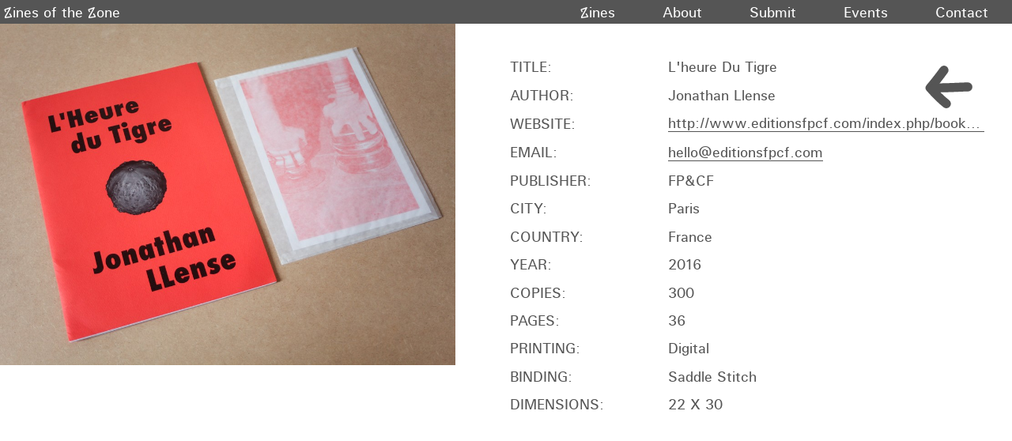

--- FILE ---
content_type: text/html; charset=utf-8
request_url: http://www.zinesofthezone.net/zines/lheure-du-tigre/
body_size: 794
content:
<!DOCTYPE html><html lang="en"> <head> <meta http-equiv="content-type" content="text/html; charset=utf-8" /> <link rel="shortcut icon" href="/site/templates/img/favicon.png"> <meta property="og:image" content="/site/templates/img/icon.png" /> <title>L&#039;heure du tigre ⌁ Zines Of The Zone</title> <link rel="stylesheet" type="text/css" href="/site/templates/fonts/stylesheet.css" /> <link rel="stylesheet" type="text/css" href="/site/templates/css/magnific.css" /> <link rel="stylesheet" type="text/css" href="/site/templates/css/main.css" /> </head> <body> <header> <h1><a href="/">Zines of the Zone</a></h1> <ul> <li><a href="/">Zines</a></li> <li><a href="/pages/about">About</a></li> <li><a href="/pages/submit">Submit</a></li> <li><a href="/pages/events">Events</a></li> <li><a href="/pages/contact">Contact</a></li> </ul> </header> <main class="full"> <table class="zinelist"> <tbody class="list"> <tr> <td class="zinedata image"><img class='large' src='/site/assets/files/14615/img_9460.1000x0.jpg'/></td> <td class="zinedata title">L&#039;heure du tigre</td> <td class="zinedata author">Jonathan Llense</td> <td class="zinedata website"><a href="http://www.editionsfpcf.com/index.php/books-zines/jonathan-llense/">http://www.editionsfpcf.com/index.php/books-zines/jonathan-llense/</a></td> <td class="zinedata email"><a href="mailto:hello@editionsfpcf.com">hello@editionsfpcf.com</a></td> <td class="zinedata publisher">FP&amp;CF</td> <td class="zinedata city">Paris</td> <td class="zinedata country">France</td> <td class="zinedata type"></td> <td class="zinedata contributors"></td> <td class="zinedata year">2016</td> <td class="zinedata copies">300</td> <td class="zinedata pages">36</td> <td class="zinedata printing">digital</td> <td class="zinedata binding">saddle stitch</td> <td class="zinedata dimensions">22 x 30</td> <td class="zinedata tags"></td> </tr> </tbody> </table> <span class="reset"><a title="Back to zine list" href="/"><img src="/site/templates/img/arrow-left-big.svg" alt="Back" /></a></span> </main> <script src="/site/templates/js/main-min.js"></script> </body></html>

--- FILE ---
content_type: text/css
request_url: http://www.zinesofthezone.net/site/templates/fonts/stylesheet.css
body_size: 379
content:
/* Generated by Font Squirrel (https://www.fontsquirrel.com) on August 4, 2016 */




@font-face {
    font-family: 'u001znzn';
    src: url('u001-ita.woff2') format('woff2'),
         url('u001-ita.woff') format('woff');
    font-weight: normal;
    font-style: italic;

}



@font-face {
    font-family: 'u001znzn';
    src: url('u001-reg-znzn-webfont.eot');
    src: url('u001-reg-znzn-webfont.eot?#iefix') format('embedded-opentype'),
         url('u001-reg-znzn-webfont.woff2') format('woff2'),
         url('u001-reg-znzn-webfont.woff') format('woff'),
         url('u001-reg-znzn-webfont.ttf') format('truetype'),
         url('u001-reg-znzn-webfont.svg#u001znznregular') format('svg');
    font-weight: normal;
    font-style: normal;

}


@font-face {
    font-family: 'nanook';
    src: url('nanook_bold.woff2') format('woff2'),
         url('nanook_bold.woff') format('woff');
    font-weight: bold;
    font-style: normal;

}




@font-face {
    font-family: 'nanook';
    src: url('nanook.woff2') format('woff2'),
         url('nanook.woff') format('woff');
    font-weight: normal;
    font-style: normal;

}

@font-face {
    font-family: 'u001condensed';
    src: url('u001con-bol.woff2') format('woff2'),
         url('u001con-bol.woff') format('woff');
    font-weight: bold;
    font-style: normal;

}



@font-face {
    font-family: 'u001condensed';
    src: url('u001con-bolita.woff2') format('woff2'),
         url('u001con-bolita.woff') format('woff');
    font-weight: bold;
    font-style: italic;

}



@font-face {
    font-family: 'u001condensed';
    src: url('u001con-ita.woff2') format('woff2'),
         url('u001con-ita.woff') format('woff');
    font-weight: normal;
    font-style: italic;

}




@font-face {
    font-family: 'u001condensed';
    src: url('u001con-reg.woff2') format('woff2'),
         url('u001con-reg.woff') format('woff');
    font-weight: normal;
    font-style: normal;

}*/


--- FILE ---
content_type: text/css
request_url: http://www.zinesofthezone.net/site/templates/css/main.css
body_size: 2554
content:
html,
body,
div,
span,
applet,
object,
iframe,
h1,
h2,
h3,
h4,
h5,
h6,
p,
blockquote,
pre,
a,
abbr,
acronym,
address,
big,
cite,
code,
del,
dfn,
em,
img,
ins,
kbd,
q,
s,
samp,
small,
strike,
strong,
sub,
sup,
tt,
var,
b,
u,
i,
center,
dl,
dt,
dd,
ol,
ul,
li,
fieldset,
form,
label,
legend,
table,
caption,
tbody,
tfoot,
thead,
tr,
th,
td,
article,
aside,
canvas,
details,
embed,
figure,
figcaption,
footer,
header,
hgroup,
menu,
nav,
output,
ruby,
section,
summary,
time,
mark,
audio,
video {
  border: 0;
  font-size: 100%;
  font: inherit;
  vertical-align: baseline;
  margin: 0;
  padding: 0;
}
article,
aside,
details,
figcaption,
figure,
footer,
header,
hgroup,
menu,
nav,
section {
  display: block;
}
body {
  line-height: 1;
}
ol,
ul {
  list-style: none;
}
blockquote,
q {
  quotes: none;
}
blockquote:before,
blockquote:after,
q:before,
q:after {
  content: none;
}
table {
  border-collapse: collapse;
  border-spacing: 0;
}
* {
  -webkit-box-sizing: border-box;
  -moz-box-sizing: border-box;
  -webkit-box-sizing: border-box;
  -moz-box-sizing: border-box;
  -webkit-box-sizing: border-box;
  -moz-box-sizing: border-box;
  box-sizing: border-box;
}
body {
  font-family: "u001znzn", helvetica, arial, sans-serif;
  font-size: 18px;
  line-height: 1.2em;
  color: #555;
}
header {
  height: 4.166666666666667vh;
  z-index: 4;
  background: #555;
  color: #fff;
  width: 100%;
  position: fixed;
  text-align: center;
  left: 0;
  top: 0;
  display: flex;
  align-content: center;
  align-items: center;
}
header h1 {
  flex: 1 1 50%;
  text-align: left;
}
header h1 a {
  display: flex;
  padding-left: 5px;
  justify-content: left;
  text-decoration: none;
}
header ul {
  flex: 1 1 40%;
  display: flex;
}
header ul li {
  flex: 1 1 auto;
}
.dynatable-pagination-links,
.dynatable-search,
.dynatable-per-page {
  position: fixed;
  bottom: 0;
  height: 4.166666666666667vh;
  display: flex;
  align-content: center;
  align-items: center;
  background: #555;
  color: #fff;
}
.dynatable-pagination-links li,
.dynatable-search li,
.dynatable-per-page li {
  -moz-transition-property: all;
  -o-transition-property: all;
  -webkit-transition-property: all;
  -ms-transition-property: all;
  -webkit-transition-property: all;
  -moz-transition-property: all;
  -o-transition-property: all;
  -ms-transition-property: all;
  transition-property: all;
  -moz-transition-duration: 0.3s;
  -o-transition-duration: 0.3s;
  -webkit-transition-duration: 0.3s;
  -ms-transition-duration: 0.3s;
  -webkit-transition-duration: 0.3s;
  -moz-transition-duration: 0.3s;
  -o-transition-duration: 0.3s;
  -ms-transition-duration: 0.3s;
  transition-duration: 0.3s;
  -moz-transition-timing-function: linear;
  -o-transition-timing-function: linear;
  -webkit-transition-timing-function: linear;
  -ms-transition-timing-function: linear;
  -webkit-transition-timing-function: linear;
  -moz-transition-timing-function: linear;
  -o-transition-timing-function: linear;
  -ms-transition-timing-function: linear;
  transition-timing-function: linear;
}
.dynatable-search {
  right: 0;
  width: 40%;
  padding-right: 5px;
}
.dynatable-pagination-links {
  display: flex;
  left: 0;
  width: 40%;
  padding-left: 5px;
}
.dynatable-pagination-links li {
  flex: 1 1 auto;
}
.dynatable-pagination-links li:first-child {
  display: none;
}
.dynatable-per-page {
  right: 40%;
  width: 20%;
  padding-left: 5%;
}
table {
  margin-top: 8.333333333333334vh;
  margin-bottom: 4.166666666666667vh;
  width: 100%;
}
table thead tr,
table tbody tr {
  display: flex;
}
table thead tr td,
table tbody tr td,
table thead tr th,
table tbody tr th {
  height: 8.750000000000002vh;
  flex: 1 0 16.666666666666668%;
  overflow: hidden;
  display: flex;
  justify-content: left;
  align-items: center;
  text-align: left;
  padding-left: 5px;
}
table thead tr td img.small,
table tbody tr td img.small,
table thead tr th img.small,
table tbody tr th img.small {
  height: 90%;
}
table thead tr td img.large,
table tbody tr td img.large,
table thead tr th img.large,
table tbody tr th img.large {
  display: none;
}
table tbody tr {
  -moz-transition-property: all;
  -o-transition-property: all;
  -webkit-transition-property: all;
  -ms-transition-property: all;
  -webkit-transition-property: all;
  -moz-transition-property: all;
  -o-transition-property: all;
  -ms-transition-property: all;
  transition-property: all;
  -moz-transition-duration: 0.1s;
  -o-transition-duration: 0.1s;
  -webkit-transition-duration: 0.1s;
  -ms-transition-duration: 0.1s;
  -webkit-transition-duration: 0.1s;
  -moz-transition-duration: 0.1s;
  -o-transition-duration: 0.1s;
  -ms-transition-duration: 0.1s;
  transition-duration: 0.1s;
  -moz-transition-timing-function: linear;
  -o-transition-timing-function: linear;
  -webkit-transition-timing-function: linear;
  -ms-transition-timing-function: linear;
  -webkit-transition-timing-function: linear;
  -moz-transition-timing-function: linear;
  -o-transition-timing-function: linear;
  -ms-transition-timing-function: linear;
  transition-timing-function: linear;
  cursor: pointer;
}
table tbody tr:hover {
  background: #555;
  color: #fff;
}
table thead tr {
  position: fixed;
  left: 0;
  top: 4.166666666666667vh;
  height: 4.166666666666667vh;
  z-index: 4;
  width: 100%;
  background: #fff;
  border-bottom: 1px solid #555;
  padding-right: 16px;
}
table thead tr th {
  height: 4.166666666666667vh;
  text-transform: uppercase;
  font-size: 12px;
  letter-spacing: 1px;
}
table thead tr th a {
  text-decoration: none;
}
.reset {
  display: none;
  position: fixed;
  top: 80px;
  right: 50px;
}
.reset a {
  text-decoration: none;
}
body .min,
body .hide {
  display: none !important;
}
body .full .reset {
  display: block;
  font-size: 2em;
  cursor: pointer;
  width: 60px;
}
body .full .reset img {
  width: 100%;
  height: auto;
}
body .full .reset img:hover {
  opacity: 0.8;
  -ms-filter: "progid:DXImageTransform.Microsoft.Alpha(Opacity=80)";
  filter: alpha(opacity=80);
}
body .full thead {
  opacity: 0;
  -ms-filter: "progid:DXImageTransform.Microsoft.Alpha(Opacity=0)";
  filter: alpha(opacity=0);
}
body .full tr {
  flex-wrap: wrap;
  cursor: default !important;
}
body .full tr:hover {
  background: none !important;
  color: inherit !important;
}
body .full tr td {
  flex: 1 0 50% !important;
  margin: 0 0 2vh 50%;
  line-height: 1.2em;
  height: auto !important;
  overflow: visible;
  text-transform: capitalize;
}
body .full tr td:empty {
  display: none !important;
}
body .full tr td.link,
body .full tr td.website,
body .full tr td.email {
  text-transform: none;
}
body .full tr td.link a,
body .full tr td.website a,
body .full tr td.email a {
  max-width: 400px;
  white-space: nowrap;
  overflow: hidden;
  -o-text-overflow: ellipsis;
  text-overflow: ellipsis;
}
body .full tr td:before {
  text-transform: uppercase;
  min-width: 200px;
}
body .full tr td.title:before {
  content: "title: ";
}
body .full tr td.author:before {
  content: "author: ";
}
body .full tr td.tags:before {
  content: "tags: ";
}
body .full tr td.publisher:before {
  content: "publisher: ";
}
body .full tr td.city:before {
  content: "city: ";
}
body .full tr td.country:before {
  content: "country: ";
}
body .full tr td.year:before {
  content: "year: ";
}
body .full tr td.contributors:before {
  content: "contributors: ";
}
body .full tr td.type:before {
  content: "type: ";
}
body .full tr td.copies:before {
  content: "copies: ";
}
body .full tr td.website:before {
  content: "website: ";
}
body .full tr td.email:before {
  content: "email: ";
}
body .full tr td.pages:before {
  content: "pages: ";
}
body .full tr td.link:before {
  content: "link: ";
}
body .full tr td.binding:before {
  content: "binding: ";
}
body .full tr td.printing:before {
  content: "printing: ";
}
body .full tr td.printing:before {
  content: "printing: ";
}
body .full tr td.dimensions:before {
  content: "dimensions: ";
}
body .full tr td.image .large {
  display: block !important;
  position: absolute;
  width: 45%;
  height: auto !important;
  top: 4.166666666666667vh;
  left: 0;
}
body .full tr td.image .small {
  display: none;
}
body .full tr a {
  border-bottom: 1px solid #555;
  text-decoration: none;
  -moz-transition-property: all;
  -o-transition-property: all;
  -webkit-transition-property: all;
  -ms-transition-property: all;
  -webkit-transition-property: all;
  -moz-transition-property: all;
  -o-transition-property: all;
  -ms-transition-property: all;
  transition-property: all;
  -moz-transition-duration: 0.2s;
  -o-transition-duration: 0.2s;
  -webkit-transition-duration: 0.2s;
  -ms-transition-duration: 0.2s;
  -webkit-transition-duration: 0.2s;
  -moz-transition-duration: 0.2s;
  -o-transition-duration: 0.2s;
  -ms-transition-duration: 0.2s;
  transition-duration: 0.2s;
  -moz-transition-timing-function: linear;
  -o-transition-timing-function: linear;
  -webkit-transition-timing-function: linear;
  -ms-transition-timing-function: linear;
  -webkit-transition-timing-function: linear;
  -moz-transition-timing-function: linear;
  -o-transition-timing-function: linear;
  -ms-transition-timing-function: linear;
  transition-timing-function: linear;
}
body .full tr a:hover {
  background: #eee;
}
body .full .min {
  display: flex !important;
}
.dynatable-search input {
  text-align: center;
  font-family: "u001znzn", helvetica, arial, sans-serif;
  border-bottom: 1px solid #fff;
  width: auto;
  background: #555;
  color: #fff;
  padding-right: 5px;
  text-align: left;
  width: 70%;
}
.dynatable-arrow {
  font-size: 12px;
  position: relative;
  padding-left: 5px;
  top: 1px;
}
.dynatable-per-page-select {
  color: #fff;
  background: #555;
  border: 1px solid #fff;
  border: none;
}
.dynatable-page-next,
.dynatable-page-prev {
  -webkit-background-size: 20px;
  -moz-background-size: 20px;
  background-size: 20px;
}
.dynatable-page-next a,
.dynatable-page-prev a {
  display: block;
}
.dynatable-page-next {
  background: url("../img/arrow-right.svg") no-repeat center center;
  -webkit-background-size: 20px;
  -moz-background-size: 20px;
  background-size: 20px;
}
.dynatable-page-prev {
  background: url("../img/arrow-left.svg") no-repeat center center;
  -webkit-background-size: 20px;
  -moz-background-size: 20px;
  background-size: 20px;
}
.full .dynatable-per-page,
.full .dynatable-pagination-links,
.full .dynatable-search {
  display: none;
}
main.page {
  margin: 4.166666666666667vh 5px;
}
main.page .gallery {
  width: 50%;
}
main.page .gallery {
  position: fixed;
  top: 4.166666666666667vh;
  left: 0;
}
main.page .gallery a {
  width: 25%;
  float: left;
}
main.page .content {
  margin-left: 52%;
  width: 48%;
}
main.page h1,
main.page h2,
main.page h3,
main.page h4 {
  color: #555;
  padding: 2px 0 0 10%;
  line-height: 1.1em;
  font-size: 30px;
  margin-top: 30px;
  margin-bottom: 10px;
}
main.page h1 {
  margin-top: 60px;
}
main.page p {
  margin-bottom: 10px;
}
main.page ul,
main.page ol {
  margin: 10px 0 5px 0;
}
main.page ul li,
main.page ol li {
  padding-left: 25px;
  position: relative;
}
main.page ul li:before,
main.page ol li:before {
  position: absolute;
  top: 0;
  left: 0;
  content: "⌁";
}
main.page ol {
  counter-reset: num;
}
main.page ol li:before {
  content: counter(num);
  counter-increment: num;
}
main.page blockquote {
  padding: 5px;
  border: 1px solid #000;
}
a {
  color: inherit;
  cursor: pointer;
  -moz-transition-property: opacity;
  -o-transition-property: opacity;
  -webkit-transition-property: opacity;
  -ms-transition-property: opacity;
  -webkit-transition-property: opacity;
  -moz-transition-property: opacity;
  -o-transition-property: opacity;
  -ms-transition-property: opacity;
  transition-property: opacity;
  -moz-transition-duration: 0.2s;
  -o-transition-duration: 0.2s;
  -webkit-transition-duration: 0.2s;
  -ms-transition-duration: 0.2s;
  -webkit-transition-duration: 0.2s;
  -moz-transition-duration: 0.2s;
  -o-transition-duration: 0.2s;
  -ms-transition-duration: 0.2s;
  transition-duration: 0.2s;
  -moz-transition-timing-function: linear;
  -o-transition-timing-function: linear;
  -webkit-transition-timing-function: linear;
  -ms-transition-timing-function: linear;
  -webkit-transition-timing-function: linear;
  -moz-transition-timing-function: linear;
  -o-transition-timing-function: linear;
  -ms-transition-timing-function: linear;
  transition-timing-function: linear;
}
header a,
.dynatable-pagination-links a,
thead a {
  align-items: center;
  align-content: center;
  text-align: center;
  justify-content: center;
  text-decoration: none;
}
header a,
.dynatable-pagination-links a {
  height: 4.166666666666667vh;
  display: flex;
}
header a:hover,
.dynatable-pagination-links a:hover {
  background-color: #777;
  opacity: 0.8;
  -ms-filter: "progid:DXImageTransform.Microsoft.Alpha(Opacity=80)";
  filter: alpha(opacity=80);
}
input {
  border: 0;
  font-family: inherit;
  font-size: inherit;
  width: 100%;
  background: #fff;
  color: inherit;
}
button {
  border: 0;
  font-family: inherit;
  font-size: inherit;
}
.dots {
  background: #555;
  pointer-events: none;
}
i,
em {
  font-style: italic;
}
::-webkit-input-placeholder {
  text-align: center;
}
:-moz-placeholder {
/* Firefox 18- */
  text-align: center;
}
::-moz-placeholder {
/* Firefox 19+ */
  text-align: center;
}
:-ms-input-placeholder {
  text-align: center;
}


--- FILE ---
content_type: image/svg+xml
request_url: http://www.zinesofthezone.net/site/templates/img/arrow-left-big.svg
body_size: 2596
content:
<?xml version="1.0" encoding="UTF-8" standalone="no"?>
<!-- Created with Inkscape (http://www.inkscape.org/) -->

<svg
   xmlns:dc="http://purl.org/dc/elements/1.1/"
   xmlns:cc="http://creativecommons.org/ns#"
   xmlns:rdf="http://www.w3.org/1999/02/22-rdf-syntax-ns#"
   xmlns:svg="http://www.w3.org/2000/svg"
   xmlns="http://www.w3.org/2000/svg"
   xmlns:sodipodi="http://sodipodi.sourceforge.net/DTD/sodipodi-0.dtd"
   xmlns:inkscape="http://www.inkscape.org/namespaces/inkscape"
   width="26.2271mm"
   height="26.212486mm"
   viewBox="0 0 26.2271 26.212486"
   version="1.1"
   id="svg8"
   inkscape:version="0.92.0 15301">
  <defs
     id="defs2" />
  <sodipodi:namedview
     id="base"
     pagecolor="#ffffff"
     bordercolor="#666666"
     borderopacity="1.0"
     inkscape:pageopacity="0.0"
     inkscape:pageshadow="2"
     inkscape:zoom="1.979899"
     inkscape:cx="69.185567"
     inkscape:cy="-108.39598"
     inkscape:document-units="mm"
     inkscape:current-layer="layer1"
     showgrid="true"
     fit-margin-top="0"
     fit-margin-left="0"
     fit-margin-right="0"
     fit-margin-bottom="0"
     inkscape:window-width="1080"
     inkscape:window-height="1891"
     inkscape:window-x="1600"
     inkscape:window-y="0"
     inkscape:window-maximized="1">
    <inkscape:grid
       type="xygrid"
       id="grid10"
       originx="118.9485"
       originy="-304.38699" />
  </sodipodi:namedview>
  <metadata
     id="metadata5">
    <rdf:RDF>
      <cc:Work
         rdf:about="">
        <dc:format>image/svg+xml</dc:format>
        <dc:type
           rdf:resource="http://purl.org/dc/dcmitype/StillImage" />
        <dc:title></dc:title>
      </cc:Work>
    </rdf:RDF>
  </metadata>
  <g
     inkscape:label="Calque 1"
     inkscape:groupmode="layer"
     id="layer1"
     transform="translate(118.9485,33.599485)">
    <path
       style="fill:none;stroke:#555555;stroke-width:5;stroke-linecap:round;stroke-linejoin:round;stroke-miterlimit:4;stroke-dasharray:none;stroke-opacity:1"
       d="m -108.47917,-29.759218 c -4.11103,5.595202 -7.65581,9.764381 -7.65581,9.764381 0,0 5.00998,5.668641 8.97873,8.755246"
       id="path12"
       inkscape:connector-curvature="0"
       sodipodi:nodetypes="ccc" />
    <path
       style="fill:none;stroke:#555555;stroke-width:5.00000048;stroke-linecap:round;stroke-linejoin:miter;stroke-miterlimit:4;stroke-dasharray:none;stroke-opacity:1"
       d="m -95.25,-20.500007 c -3.96875,0 -9.26042,0.529167 -18.52083,0.529167"
       id="path14"
       inkscape:connector-curvature="0"
       sodipodi:nodetypes="cc" />
  </g>
</svg>
